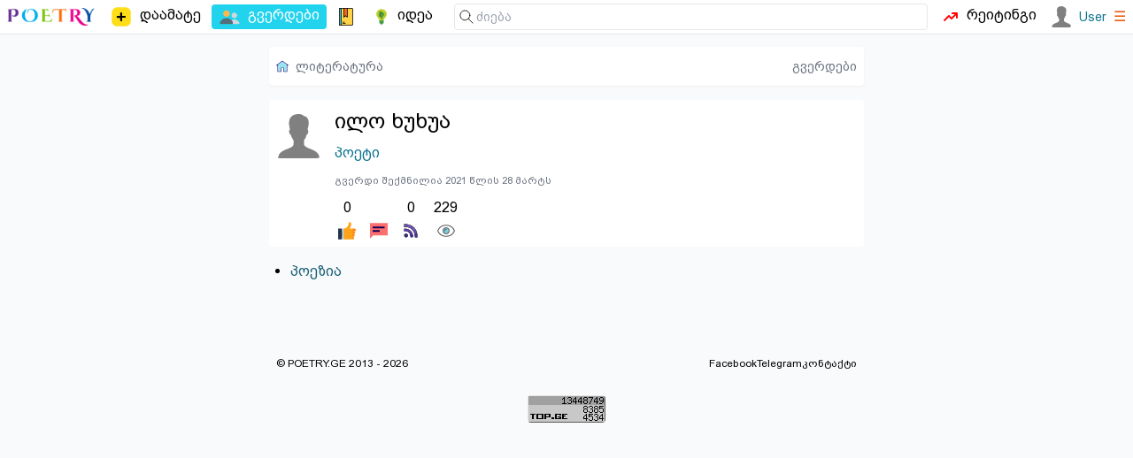

--- FILE ---
content_type: text/html; charset=utf-8
request_url: https://poetry.ge/pages/ilo-xuxua
body_size: 2235
content:
<!DOCTYPE html>
<html lang="ge">
<head>
    <meta charset="utf-8">
    <title>ილო ხუხუა - პოეტი | პოეზია, ლიტერატურა</title>
    <meta http-equiv="X-UA-Compatible" content="IE=edge" />
    <meta name="viewport" content="width=device-width, initial-scale=1">
    <meta http-equiv="content-language" content="ka_GE">
    <meta name="description" content="ილო ხუხუა შემოქმედება, ლექსები, სურათები, ჩანახატები, ლიტერატურა, მოღვაწეობა, ისტორია, ბიოგრაფია,">
    <link rel="icon" href="/.ico" type="image/x-icon">
            <meta property="og:image" content="https://poetry.ge/images/written-words.jpg" />
    <link rel="canonical" href="https://poetry.ge/pages/ilo-xuxua" />
<link rel="stylesheet" href="/tw/dist/style.css?d=21">
        <script>
        var is_auth = false;
        
        function toggleMenu(id)
        {
            let item = document.getElementById(id);
            if (item.style.display==='block') {
                item.style.display = 'none';
                return false;
            }
            item.style.display='block';
        }
    </script>
</head>
<body>

<nav class="top-nav">
    <!-- main sections -->
    <div class="main-nav">
        <!-- logo -->
        <a href="/" class="logo">
            <img src="/logo/poetry-lovers-mini.png"  width="100" alt="პორტალის ლოგო" />
        </a>
        <a href="/publish/new" class="menu-item ">
            <img height="26" width="26" src="/icon-free/add2.svg">
            <span class=" sm:block">დაამატე</span>
        </a>
        <a href="/pages" class="menu-item active">
            <img src="/icon-free/group.png" width="25" height="25" />
            <span>გვერდები</span>
        </a>
        <a href="/entries" class="menu-item ">
            <span class="icon icon-notebook"></span>
        </a>
        <a href="/idea" class="menu-item ">
            <span class="icon icon-idea"></span>
            <span class="hidden xxs:block">იდეა</span>
        </a>
            </div>

    <div class="flex flex-grow w-full relative">
        <!-- search -->
        <form class="find" action="https://cse.google.com/cse">
            <span class="icon icon-find"></span>
            <input type="hidden" name="cx" value="015392068445862428243:y_ucditpb_e" />
            <input  type="search" name="q"
                    placeholder="ძიება"
            />
        </form>

        <a href="/rating" class="menu-item ">
            <span class="icon icon-trending"></span>
            <span class="hidden md:block">რეიტინგი</span>
        </a>
        &nbsp;&nbsp;
        <div class="auth">
                            <a href="/auth/login" class="user">
                    <img src="/M.svg" width="24" height="24" />
                    <span class="text-sm font-medium">User</span>
                </a>
                        <a href="#" onclick="toggleMenu('user-menu'); return false;"><span class="text-orange-600">&#9776;</span></a>

            <div class="sub-holder hidden" id="user-menu">
                <ul class="sub">
                                        <li><a rel="nofollow" href="/auth/register"  class="">რეგისტრაცია</a></li>
                    <li><a rel="nofollow" href="/auth/login"  class="">ავტორიზაცია</a></li>
                                    </ul>
            </div>
        </div>

    </div>
</nav>


<div class="content">

    <nav class="breads"><a href="https://poetry.ge" class="flex space-x-2 place-items-center"><span class="icon icon-home"></span><span class="hidden xxs:inline">ლიტერატურა</span></a><div class="flex-grow"></div><a href="https://poetry.ge/pages" >გვერდები</a></nav>
    
    
<div class="content-row">
    <div class="pt-2">
        
        <a href='#'>
            <img src='/M.svg' alt='ილო ხუხუა - ფოტო' >
        </a>
    </div>
    <div class="content-col">
    <h1>ილო ხუხუა</h1>
    <h3><a class="link" href="/pages?query=%E1%83%9E%E1%83%9D%E1%83%94%E1%83%A2%E1%83%98">პოეტი</a></h3>
    
    <!-- Online Status and Registration Info -->
    <div class="text-sm text-gray-600 mb-3">
                
                                <div>
            <small class="text-gray-500">
                გვერდი შექმნილია 2021 წლის 28 მარტს            </small>
            </div>
            </div>
    
    <div class="action-icons"><a id="like-1-3739" href="javascript:void(0);" onclick="return user_action('like', 1, 3739);" class="action " title="მოწონება"><span title='0'>0</span><i class="icon icon-like"></i></a> <a id="message-1-3739" href="/auth/messages/ilo-xuxua" class="action current-user" title="წერილი"><span title=''>&nbsp;</span><i class="icon icon-message"></i></a> <a id="subscribe-1-3739" href="javascript:void(0);" onclick="return user_action('subscribe', 1, 3739);" class="action " title="გამოწერა"><span title='0'>0</span><i class="icon icon-subscribe"></i></a> <a id="view-1-3739" class="action current-user" title="ნახვა"><span title='229'>229</span><i class="icon icon-view"></i></a></div>
    </div>
</div>

    <ul class="link-list">
        <li><a href='/pages/ilo-xuxua/poems'>პოეზია</a> </li>    </ul>

<div class="content-col px-2">
    </div>

            <div class="fb-like" data-href="https://poetry.ge/pages/ilo-xuxua"
             data-layout="button_count" data-action="like"
             data-size="small" data-show-faces="false" data-share="true">
        </div>
    
    <div id="copy" class="gap-x-2">
        <p class="grow">
            &copy; POETRY.GE 2013 - 2026        </p>
        <div class="flex-grow"></div>
        <a href="https://www.facebook.com/poetry.ge">
            Facebook
        </a>
        <a target="_blank" href="https://t.me/+nrYFOqjxZH9iMTU6">
            Telegram
        </a>
        <a href="/contact">
            კონტაქტი
        </a>
    </div>

    <div class="flex w-full">
        <div id="top-ge-counter-container" class="m-auto" data-site-id="97798"></div>
    </div>

</div>


<script src="/m.js?v=7"></script>

<script>
    (function (i, s, o, g, r, a, m) {
        i['GoogleAnalyticsObject'] = r;
        i[r] = i[r] || function () {
            (i[r].q = i[r].q || []).push(arguments)}, i[r].l = 1 * new Date();
        a = s.createElement(o),
                m = s.getElementsByTagName(o)[0];
        a.async = 1;
        a.src = g;
        m.parentNode.insertBefore(a, m)
    })(window, document, 'script', 'https://www.google-analytics.com/analytics.js', 'ga');

    ga('create', 'UA-42743520-1', 'auto');
    ga('send', 'pageview');
</script>
<script async defer src="https://connect.facebook.net/en_US/sdk.js#xfbml=1&version=v3.2"></script>

<script async src="https://counter.top.ge/counter.js"></script>
</body>
</html>